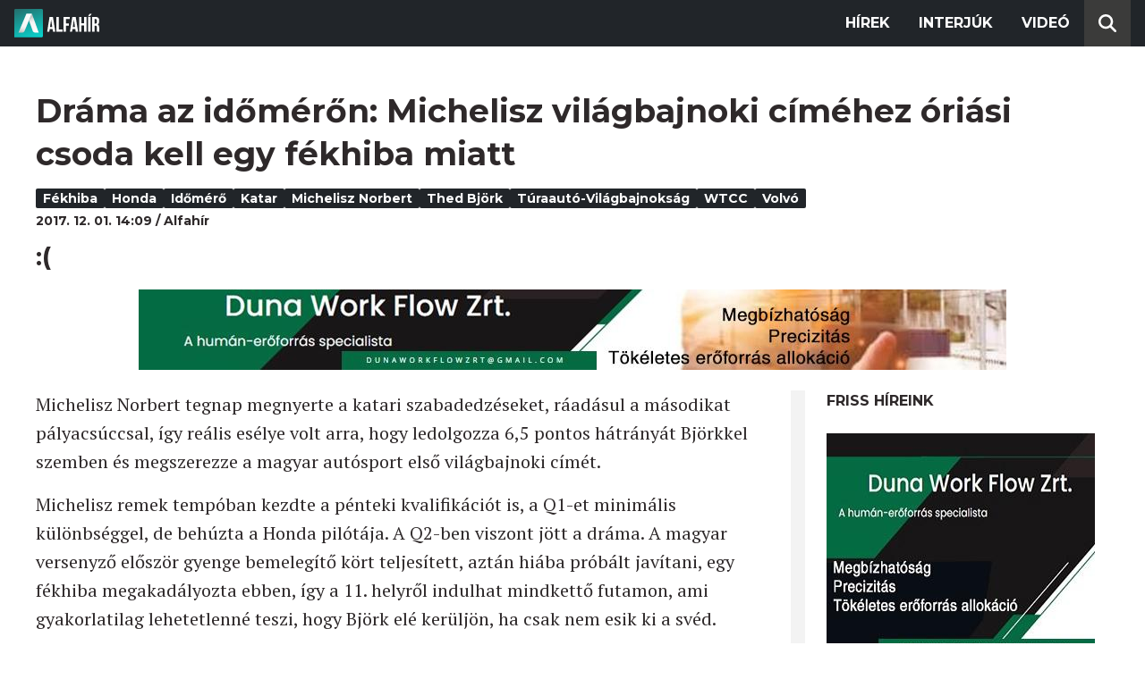

--- FILE ---
content_type: text/html; charset=utf-8
request_url: https://alfahir.hu/hirek/michelisz_norbert_fekhiba_wtcc_thed_bjork_katar_idomero_honda_volvo_turaauto
body_size: 6166
content:
<!DOCTYPE html><html lang="hu"><head><meta charset="utf-8"><meta http-equiv="X-UA-Compatible" content="IE=edge"><meta name="Environment:Name" content="Production"><meta name="Configuration:ApplicationInsights:InstrumentationKey" content="812ab63d-aee6-4419-bac5-cb941f730375"><meta name="Configuration:Clarity:Tag" content="exwl9obq9y"><meta name="Configuration:GoogleAnalytics:MeasurementId" content="G-W3CYYNNSP3"><meta name="Configuration:GoogleAnalytics:TrackingId" content="G-W3CYYNNSP3"><meta name="Configuration:GoogleAds:ConversionId" content="AW-11139696840"><meta name="Configuration:Facebook:PixelId" content="217285803268827"><meta name="Configuration:WebPush:Vapid:PublicKey" content="BIeD8Zuhq8o5wafkHgZht23hUitQzTIk52JUFtQJ1i6YXTBu7lEnyo1p8LyIwc3uPFfYDxDvI2USncPxbKpSEPM"><meta charset="utf-8"><meta name="viewport" content="width=device-width, initial-scale=1.0"><link rel="preconnect" href="https://fonts.googleapis.com"><link rel="preconnect" href="https://fonts.gstatic.com" crossorigin><link href="https://fonts.googleapis.com/css2?family=Montserrat:wght@300;400;700&family=PT+Serif:ital,wght@0,400;0,700;1,400;1,700&display=swap" rel="stylesheet" /><link rel="stylesheet" href="/dist/index.css?v=FoNdeYdhjYhdZLe5eUy4tW4-6juujBpKz8tdMAZ_xbk" /><script src="/dist/index.min.js?v=O46NDsDg1zrnFxrYhiuSvQzf6dPJI-DfJfDgxxvy4Ho" defer></script><!--AdOcean junk(can't be async or defer)--><script src="https://gemhu.adocean.pl/files/js/ado.js"></script><script src="/scripts/adocean-config.js"></script><!--Pahtpw junk(can't be async or defer)--><script async src="//pahtpw.tech/c/alfahir.hu.js"></script><script src="/scripts/adocean-master-article-details.js"></script><script src="/scripts/adocean-master-article-details-mobile.js"></script><title>Dr&#xE1;ma az id&#x151;m&#xE9;r&#x151;n: Michelisz vil&#xE1;gbajnoki c&#xED;m&#xE9;hez &#xF3;ri&#xE1;si csoda kell egy f&#xE9;khiba miatt - Alfahir.hu</title><meta name="title" content="Dr&#xE1;ma az id&#x151;m&#xE9;r&#x151;n: Michelisz vil&#xE1;gbajnoki c&#xED;m&#xE9;hez &#xF3;ri&#xE1;si csoda kell egy f&#xE9;khiba miatt - Alfahir.hu"><meta name="description" content=":("><meta name="keywords" content="f&#xE9;khiba, Honda, id&#x151;m&#xE9;r&#x151;, Katar, Michelisz Norbert, Thed Bj&#xF6;rk, t&#xFA;raaut&#xF3;-vil&#xE1;gbajnoks&#xE1;g, WTCC, Volv&#xF3;"><link rel="canonical" href="https://alfahir.hu/hirek/michelisz_norbert_fekhiba_wtcc_thed_bjork_katar_idomero_honda_volvo_turaauto"><link rel="alternate" href="/hirek/michelisz_norbert_fekhiba_wtcc_thed_bjork_katar_idomero_honda_volvo_turaauto/schema.org.jsonld" type="application/ld+json"><link rel="alternate" href="/hirek/michelisz_norbert_fekhiba_wtcc_thed_bjork_katar_idomero_honda_volvo_turaauto/oembed.json" type="application/json+oembed"><link rel="alternate" href="/hirek/michelisz_norbert_fekhiba_wtcc_thed_bjork_katar_idomero_honda_volvo_turaauto/oembed.xml" type="text/xml+oembed"><link rel="prev" href="/hirek/2009%2F09%2F02_35" type="text/html"><link rel="next" href="/hirek/koronavirus_korhazak_egeszsegugy_fizetes" type="text/html"><meta property="og:site_name" content="Alfahir.hu"><meta property="og:title" content="Dr&#xE1;ma az id&#x151;m&#xE9;r&#x151;n: Michelisz vil&#xE1;gbajnoki c&#xED;m&#xE9;hez &#xF3;ri&#xE1;si csoda kell egy f&#xE9;khiba miatt - Alfahir.hu"><meta property="og:description" content=":("><meta property="og:url" content="https://alfahir.hu/hirek/michelisz_norbert_fekhiba_wtcc_thed_bjork_katar_idomero_honda_volvo_turaauto"><meta property="og:type" content="article"><meta name="og:article:published_time" content="2017-12-01T13:09:00Z"><meta name="twitter:title" content="Dr&#xE1;ma az id&#x151;m&#xE9;r&#x151;n: Michelisz vil&#xE1;gbajnoki c&#xED;m&#xE9;hez &#xF3;ri&#xE1;si csoda kell egy f&#xE9;khiba miatt - Alfahir.hu"><meta name="twitter:description" content=":("><meta name="twitter:url" content="https://alfahir.hu/hirek/michelisz_norbert_fekhiba_wtcc_thed_bjork_katar_idomero_honda_volvo_turaauto"><meta property="fb:app_id" content="581227225377082"><meta property="og:locale" content="hu_HU"><meta name="twitter:card" content="summary"><link rel="alternate" href="/syndication/rss.xml" type="application/rss+xml"><link rel="alternate" href="/syndication/atom.xml" type="application/atom+xml"><link rel="manifest" href="/manifest.webmanifest"><link rel="search" type="application/opensearchdescription+xml" href="/search.osdx"></head><body><header b-jxme7igl9x class="header container-fluid"><div b-jxme7igl9x class="centered"><nav b-jxme7igl9x class="nav"><span b-jxme7igl9x class="nav-toggler-icon"></span><div b-jxme7igl9x class="logo-wrapper"><a b-jxme7igl9x href="/" class="logo-link"><img class="logo" src="/assets/images/logo.svg?v=_iZ7wEfjeI2EU97eJ8hFE0DcuRxjxZ0eiXUkiaTowHw" width="123" height="48" alt="Alfahír logo" /></a></div><ul b-jxme7igl9x class="menu"><li b-jxme7igl9x class="menu-item"><a b-jxme7igl9x class="menu-item-link" href="/hirek">Hírek</a></li><li b-jxme7igl9x class="menu-item"><a b-jxme7igl9x class="menu-item-link" href="/hirek/cimkek/interju">Interjúk</a></li><li b-jxme7igl9x class="menu-item"><a b-jxme7igl9x class="menu-item-link" href="/videok">Videó</a></li></ul><div b-jxme7igl9x class="show-search-button"><svg b-jxme7igl9x class="search-icon" xmlns="http://www.w3.org/2000/svg" viewBox="0 0 512 512"><path b-jxme7igl9x d="M416 208c0 45.9-14.9 88.3-40 122.7L502.6 457.4c12.5 12.5 12.5 32.8 0 45.3s-32.8 12.5-45.3 0L330.7 376c-34.4 25.2-76.8 40-122.7 40C93.1 416 0 322.9 0 208S93.1 0 208 0S416 93.1 416 208zM208 352a144 144 0 1 0 0-288 144 144 0 1 0 0 288z"></svg></div></nav><div b-jxme7igl9x class="search-bar container-fluid"><form class="search-form"><input b-jxme7igl9x class="search-input" type="search" name="query"><input b-jxme7igl9x class="search-button" type="submit" value="Keresés"></form></div></div></header><main b-jxme7igl9x class="main"><div class="page article-details"><div class="container-fluid"><article class="centered"><h1 class="article-title">Dr&#xE1;ma az id&#x151;m&#xE9;r&#x151;n: Michelisz vil&#xE1;gbajnoki c&#xED;m&#xE9;hez &#xF3;ri&#xE1;si csoda kell egy f&#xE9;khiba miatt</h1><div class="article-info"><ul class="article-tags"><li class="article-tag"><a class="article-tag-link" href="/hirek/cimkek/fekhiba">f&#xE9;khiba</a></li><li class="article-tag"><a class="article-tag-link" href="/hirek/cimkek/honda">Honda</a></li><li class="article-tag"><a class="article-tag-link" href="/hirek/cimkek/idomero">id&#x151;m&#xE9;r&#x151;</a></li><li class="article-tag"><a class="article-tag-link" href="/hirek/cimkek/katar">Katar</a></li><li class="article-tag"><a class="article-tag-link" href="/hirek/cimkek/michelisz_norbert">Michelisz Norbert</a></li><li class="article-tag"><a class="article-tag-link" href="/hirek/cimkek/thed_bjork">Thed Bj&#xF6;rk</a></li><li class="article-tag"><a class="article-tag-link" href="/hirek/cimkek/turaauto_vilagbajnoksag">t&#xFA;raaut&#xF3;-vil&#xE1;gbajnoks&#xE1;g</a></li><li class="article-tag"><a class="article-tag-link" href="/hirek/cimkek/wtcc">WTCC</a></li><li class="article-tag"><a class="article-tag-link" href="/hirek/cimkek/volvo">Volv&#xF3;</a></li></ul><div class="article-date-author"><span class="article-date">2017. 12. 01. 14:09</span><span class="separator slash"></span><span class="article-author">Alfah&#xED;r</span></div></div><p class="article-lead">:(</p><div class="article-ad"><div class="netadsbnnrzns" id="ntdBnrId_10487" style="display: none;"></div></div><div class="article-ad-desktop"><div class="netadsbnnrzns" id="ntdBnrId_10494" style="display: none;"></div></div><div class="article-content-wrapper"><div class="article-content"><p>Michelisz Norbert tegnap megnyerte a katari szabadedzéseket, ráadásul a másodikat pályacsúccsal, így reális esélye volt arra, hogy ledolgozza 6,5 pontos hátrányát Björkkel szemben és megszerezze a magyar autósport első világbajnoki címét.</p><p>Michelisz remek tempóban kezdte a pénteki kvalifikációt is, a Q1-et minimális különbséggel, de behúzta a Honda pilótája. A Q2-ben viszont jött a dráma. A magyar versenyző először gyenge bemelegítő kört teljesített, aztán hiába próbált javítani, egy fékhiba megakadályozta ebben, így a 11. helyről indulhat mindkettő futamon, ami gyakorlatilag lehetetlenné teszi, hogy Björk elé kerüljön, ha csak nem esik ki a svéd.</p><p>Még&nbsp;szerencséje sem volt, mert ha a 10. helyen ragad, a második futamon az élről rajtolhat.</p><blockquote><p>"Még én sem tudom, mi történt, mintha beállt volna a fék a gyors körömön a 7-8. kanyarban. Sajnálom, hogy ez történt, de minden valamilyen okkal történik. Büszke vagyok magunkra, a csapatra, de még van két futamunk este, amiken a legjobbamat nyújtom majd, nem tehetek mást"</p></blockquote><p>&nbsp;- mondta Michelisz, kiegészítve azzal, hogy nem tud okosat mondani, csalódott, sajnálja a helyzetet, de legalább a stratégián nem kell innentől gondolkodni: mindent fel lehet tenni egy lapra.</p><p>Björknek sem volt teljesen tiszta az időmérője, ő csapattársával, Mullerrel ütközött az egyik kanyarban, de gyors szerelés után&nbsp;vissza tudott térni a pályára, végül a negyedik helyen zárt.</p><p>Erősítheti a csalódottságot, hogy Michelisz csapattársa, Esteban Guerrieri nyerte az időmérőt, tehát az autó sebessége alapján a magyar versenyző az első sorban lehetne.</p><p>Az első futam 19:20-kor, a második 20:35-kor indul, az M4 Sport közvetítésével.</p><div><blockquote class="embedly-card"><h4><a href="https://alfahir.hu/2017/11/30/michelisz_norbert_thed_bjork_wtcc_turaauto_vilagbajnoksag_volvo_honda_katar">A magyar autósport első világbajnoki címét szerezheti Michelisz Norbert</a></h4><p>Még soha, egyetlen magyar sportoló sem szerzett az autóversenyzés egyik szakágában sem világbajnoki címet. A cél nem elérhetetlen: Michelisz sokkal jobb formában van riválisánál, Thed Björknél, de a technikai sportok nem ilyen egyszerűek. Elég csak abba belegondolni, hogy az utolsó, katari hétvégén összesen 60 pontot lehet szerezni, a különbség köztük pedig 6,5 pont.</p></blockquote><script async="" charset="UTF-8" src="//cdn.embedly.com/widgets/platform.js"></script></div><p><em>(fotó: Jean Michel Le Meur / DPPI)</em></p><div class="article-ad"><!--start slave--><div id="adoceangemhunmejonhkxj"></div><script type="text/javascript" src="/scripts/adocean-slave-adoceangemhunmejonhkxj.js"></script><!--end slave--></div><!--Netadclick--><script async data-zone="alfahir_native" src="https://cfusionsys.com/client-v2-1-0.js"></script><div class="article-ad"><!--start slave--><div id="adoceangemhuknlpblrohe"></div><script type="text/javascript" src="/scripts/adocean-slave-adoceangemhuknlpblrohe.js"></script><!--end slave--></div></div><aside class="related-articles"><div class="related-articles-title">Friss híreink</div><div class="article-ad-fixed"><div class="netadsbnnrzns" id="ntdBnrId_10489" style="display: none;"></div></div><ul class="related-articles-list list-unstyled"><li class="related-articles-list-item"><a class="related-article" href="/hirek/gal-adrienn-pecs-es-tersege-egy-ekszerdoboz-amit-tovabb-lehet-fejleszteni"><img class="related-article-image img-fluid" src="https://blobs.alfahir.hu/covers-by-articles/d5cc834c-f37f-4137-91c6-97b74b746325/d23ec663-72d2-4892-908f-2552d88ccccc/342x192.webp" alt="G&#xE1;l Adrienn: P&#xE9;cs &#xE9;s t&#xE9;rs&#xE9;ge egy &#xE9;kszerdoboz, amit tov&#xE1;bb lehet fejleszteni" /><div class="related-article-title">G&#xE1;l Adrienn: P&#xE9;cs &#xE9;s t&#xE9;rs&#xE9;ge egy &#xE9;kszerdoboz, amit tov&#xE1;bb lehet fejleszteni</div></a></li><li class="related-articles-list-item"><a class="related-article" href="/hirek/ujabb-aremelkedes-erkezik"><img class="related-article-image img-fluid" src="https://blobs.alfahir.hu/covers-by-articles/284ab3dd-e8ea-4c0f-a6f4-73627def43ee/0cf8ccfc-969e-491e-97f8-c1a55f1b0c78/342x192.webp" alt="&#xDA;jabb &#xE1;remelked&#xE9;s &#xE9;rkezik" /><div class="related-article-title">&#xDA;jabb &#xE1;remelked&#xE9;s &#xE9;rkezik</div></a></li><li class="related-articles-list-item"><a class="related-article" href="/hirek/gulyas-gergely-atutemezik-a-13-es-14-havi-nyugdijat"><img class="related-article-image img-fluid" src="https://blobs.alfahir.hu/covers-by-articles/a9b247e5-9542-467b-809b-446a13b37597/ca647c04-8921-4cf6-9303-a19553792783/342x192.webp" alt="Guly&#xE1;s Gergely: &#xE1;t&#xFC;temezik a 13. &#xE9;s 14. havi nyugd&#xED;jat" /><div class="related-article-title">Guly&#xE1;s Gergely: &#xE1;t&#xFC;temezik a 13. &#xE9;s 14. havi nyugd&#xED;jat</div></a></li><li class="related-articles-list-item"><a class="related-article" href="/hirek/meghatralt-lazar-janos-a-kamionosok-elott"><img class="related-article-image img-fluid" src="https://blobs.alfahir.hu/covers-by-articles/278d7b89-722e-401a-ad57-d0e4872a996e/75932eff-331c-4fe9-81bc-7aebf21ad40b/342x192.webp" alt="Megh&#xE1;tr&#xE1;lt L&#xE1;z&#xE1;r J&#xE1;nos a kamionosok el&#x151;tt" /><div class="related-article-title">Megh&#xE1;tr&#xE1;lt L&#xE1;z&#xE1;r J&#xE1;nos a kamionosok el&#x151;tt</div></a></li><li class="related-articles-list-item"><a class="related-article" href="/hirek/orban-viktor-szovetsegese-szerint-a-benesdekretumok-eltorolhetetlenek"><img class="related-article-image img-fluid" src="https://blobs.alfahir.hu/covers-by-articles/82f59275-13c4-4369-8548-5be4559cd215/63fbb2df-6089-4e6c-81cc-1d8ca2befb80/342x192.webp" alt="Orb&#xE1;n Viktor sz&#xF6;vets&#xE9;gese szerint &#x201E;a Bene&#x161;-dekr&#xE9;tumok elt&#xF6;r&#xF6;lhetetlenek&#x201D;" /><div class="related-article-title">Orb&#xE1;n Viktor sz&#xF6;vets&#xE9;gese szerint &#x201E;a Bene&#x161;-dekr&#xE9;tumok elt&#xF6;r&#xF6;lhetetlenek&#x201D;</div></a></li><li class="related-articles-list-item"><a class="related-article" href="/hirek/brenner-koloman-fel-kell-sorakoznunk-a-felvideki-magyarsag-mellett"><img class="related-article-image img-fluid" src="https://blobs.alfahir.hu/covers-by-articles/20528c85-c90a-4ee2-aab4-e612b6f4e938/ce2776c3-bdc3-4816-9102-1f8240c5bbb0/342x192.webp" alt="Brenner Koloman: &#x201E;Fel kell sorakoznunk a felvid&#xE9;ki magyars&#xE1;g mellett&#x201D;" /><div class="related-article-title">Brenner Koloman: &#x201E;Fel kell sorakoznunk a felvid&#xE9;ki magyars&#xE1;g mellett&#x201D;</div></a></li><li class="related-articles-list-item"><a class="related-article" href="/hirek/a-szekesfehervariak-szolidaritasi-adojanak-a-kornyek-problemait-kell-megoldania"><img class="related-article-image img-fluid" src="https://blobs.alfahir.hu/covers-by-articles/1575f138-ac55-4cf0-b0a3-5fa286ec21c5/50b1248c-8716-4501-a350-63c59d49a89d/342x192.webp" alt="A sz&#xE9;kesfeh&#xE9;rv&#xE1;riak szolidarit&#xE1;si ad&#xF3;j&#xE1;nak a k&#xF6;rny&#xE9;k probl&#xE9;m&#xE1;it kell megoldania" /><div class="related-article-title">A sz&#xE9;kesfeh&#xE9;rv&#xE1;riak szolidarit&#xE1;si ad&#xF3;j&#xE1;nak a k&#xF6;rny&#xE9;k probl&#xE9;m&#xE1;it kell megoldania</div></a></li><li class="related-articles-list-item"><a class="related-article" href="/hirek/a-dizelesek-jobban-jarnak-ha-meg-szerdan-tankolnak"><img class="related-article-image img-fluid" src="https://blobs.alfahir.hu/covers-by-articles/2f4a31e7-91f4-4e1a-9dc0-451f6cbd4300/2ac2633a-05f8-4ede-bcca-2ca424d8f9a1/342x192.webp" alt="A d&#xED;zelesek jobban j&#xE1;rnak, ha m&#xE9;g szerd&#xE1;n tankolnak" /><div class="related-article-title">A d&#xED;zelesek jobban j&#xE1;rnak, ha m&#xE9;g szerd&#xE1;n tankolnak</div></a></li><li class="related-articles-list-item"><a class="related-article" href="/hirek/szerdan-is-elkeserito-szamot-kozolt-a-ksh"><img class="related-article-image img-fluid" src="https://blobs.alfahir.hu/covers-by-articles/de4ddf0b-061c-46bb-89ae-4821151c07b4/255e95a8-695d-4d88-b93a-c8b02e9c078d/342x192.webp" alt="Szerd&#xE1;n is elkeser&#xED;t&#x151; sz&#xE1;mot k&#xF6;z&#xF6;lt a KSH" /><div class="related-article-title">Szerd&#xE1;n is elkeser&#xED;t&#x151; sz&#xE1;mot k&#xF6;z&#xF6;lt a KSH</div></a></li></ul><div class="article-ad-fixed"><!--start slave--><div id="adoceangemhuwjpfewjmnu"></div><script type="text/javascript" src="/scripts/adocean-slave-adoceangemhuwjpfewjmnu.js"></script><!--end slave--></div><div class="article-ad-fixed"><!--start slave--><div id="adoceangemhutkgmhtdrip"></div><script type="text/javascript" src="/scripts/adocean-slave-adoceangemhutkgmhtdrip.js"></script><!--end slave--></div></aside></div></article></div></div></main><footer b-jxme7igl9x class="footer"><div b-jxme7igl9x class="container-fluid"><div b-jxme7igl9x class="footer-content centered"><a class="logo-link" href="/"><img class="logo" src="/assets/images/logo.svg?v=_iZ7wEfjeI2EU97eJ8hFE0DcuRxjxZ0eiXUkiaTowHw" width="123" height="48" alt="Alfahír logo" /></a><ul b-jxme7igl9x class="footer-links"><li b-jxme7igl9x><a b-jxme7igl9x class="footer-link" href="/adatvedelem">Adatvédelem</a></li><li b-jxme7igl9x><a b-jxme7igl9x class="footer-link" href="/impresszum">Impresszum</a></li><li b-jxme7igl9x><a b-jxme7igl9x class="footer-link" href="mailto:szerk@alfahir.hu">Kapcsolat</a></li></ul><div b-jxme7igl9x class="copyright">&copy; 2026 Alfahír</div></div></div></footer></body></html>

--- FILE ---
content_type: text/html; charset=UTF-8
request_url: https://admanager.netadclick.com/activview.php?id=ntdBnrId_10489&view=1
body_size: 58
content:
Array
(
    [0] => ntdBnrId
    [1] => 10489
)


--- FILE ---
content_type: text/html; charset=UTF-8
request_url: https://api.indidata.com//stat_ad.php?zone=10494&advert=15903
body_size: 615
content:
<!DOCTYPE html>
<html>
<head>
<meta charset="UTF-8">
<script src="/fingerprint.js?v=4"></script>
<script>
"use strict"
/*
const searchAd = function(_ad){
    for (var key in adview){
        if(adview[key].id == _ad) return key;
    }
    return false;
}
*/
let ads_id = '15903';

if (!ads_id) console.error(`Netadclick error: missing get parameter: ads_id`);
else if (isNaN(ads_id)) console.error(`Netadclick error: invalid ads_id type, expected number got string: ${ads_id}`);

let fingerprint = new Fingerprint();
//fingerprint.loadData(localStorage.getItem('fingerprint')).then( () => fingerprint.postData({'adview' : {'id' : ads_id}}));
fingerprint.postData({'adview' : {'id' : ads_id}});
/*
let adview = localStorage.getItem('adview')?JSON.parse(localStorage.getItem('adview')):[];
const ak = searchAd(ads_id);
if (false !== ak){
    adview[ak].c = parseInt(adview[ak].c)+1;
    adview[ak].d = new Date().getTime();
}
else{
    adview.push({'id' : ads_id, 'c' : 1, 'd' : (new Date().getTime())});
}
localStorage.setItem('adview',JSON.stringify(adview));
*/
</script>
</head>
<body style="margin:0;padding:0;"></body>
</html>